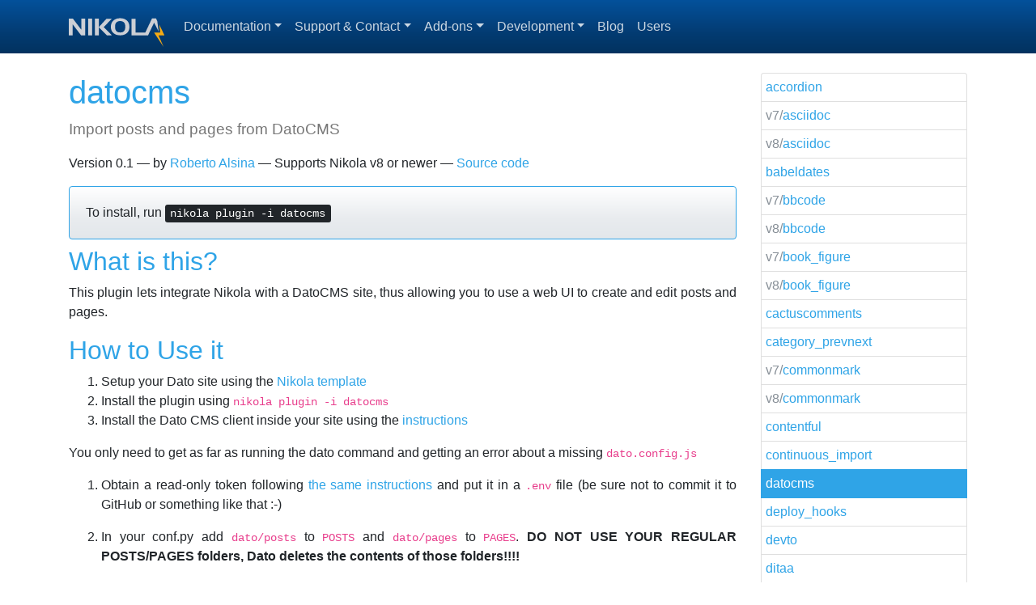

--- FILE ---
content_type: text/html; charset=UTF-8
request_url: https://plugins.getnikola.com/v8/datocms/
body_size: 3314
content:
<!DOCTYPE html>
<html prefix="og: http://ogp.me/ns# article: http://ogp.me/ns/article#
" lang="en">
<head>
<meta charset="utf-8">
<meta name="description" content="Import posts and pages from DatoCMS">
<meta name="viewport" content="width=device-width, initial-scale=1">
<title>datocms | Plugins for Nikola</title>
<link href="../../assets/css/all-nocdn.css" rel="stylesheet" type="text/css">
<meta name="theme-color" content="#5670d4">
<meta name="generator" content="Nikola (getnikola.com)">
<link rel="canonical" href="https://plugins.getnikola.com/v8/datocms/">
<!--[if lt IE 9]><script src="../../assets/js/html5.js"></script><![endif]--><link rel="stylesheet" href="../../assets/css/pkgindex.css">
<meta name="author" content="Roberto Alsina">
<meta property="og:site_name" content="Plugins for Nikola">
<meta property="og:title" content="datocms">
<meta property="og:url" content="https://plugins.getnikola.com/v8/datocms/">
<meta property="og:description" content="Import posts and pages from DatoCMS">
<meta property="og:type" content="article">
<meta property="article:published_time" content="2020-11-22T00:00:06Z">
<meta property="article:tag" content="Command">
<meta property="article:tag" content="plugin">
<meta property="article:tag" content="v8">
</head>
<body>
<a href="#content" class="sr-only sr-only-focusable">Skip to main content</a>

<!-- Menubar -->

<nav class="navbar navbar-expand-md static-top mb-4
navbar-dark bg-dark
"><div class="container">
<!-- This keeps the margins nice -->
        <a class="navbar-brand" href="https://plugins.getnikola.com/">
            <img src="https://getnikola.com/assets/img/logo.svg" alt="Plugins for Nikola" id="logo" class="d-inline-block align-top"></a>
        <button class="navbar-toggler" type="button" data-toggle="collapse" data-target="#bs-navbar" aria-controls="bs-navbar" aria-expanded="false" aria-label="Toggle navigation">
            <span class="navbar-toggler-icon"></span>
        </button>

        <div class="collapse navbar-collapse" id="bs-navbar">
            <ul class="navbar-nav mr-auto">
<li class="nav-item dropdown">
<a href="#" class="nav-link dropdown-toggle" data-toggle="dropdown" aria-haspopup="true" aria-expanded="false">Documentation</a>
            <div class="dropdown-menu">
                    <a href="https://getnikola.com/documentation.html" class="dropdown-item"><strong>Documentation Index</strong></a>
                    <a href="https://getnikola.com/getting-started.html" class="dropdown-item"><strong>Getting Started</strong></a>
                    <a href="https://getnikola.com/handbook.html" class="dropdown-item"><strong>Handbook</strong></a>
                    <a href="https://getnikola.com/features/index.html" class="dropdown-item"><strong>Features</strong></a>
                    <a href="https://getnikola.com/conf.html" class="dropdown-item">conf.py</a>
                    <a href="https://getnikola.com/changes.html" class="dropdown-item">Changelog</a>
                    <a href="https://getnikola.com/creating-a-theme.html" class="dropdown-item">Theming Tutorial</a>
                    <a href="https://getnikola.com/theming.html" class="dropdown-item">Theming Reference</a>
                    <a href="https://getnikola.com/extending.html" class="dropdown-item">Extending</a>
                    <a href="https://getnikola.com/internals.html" class="dropdown-item">Internals</a>
                    <a href="https://getnikola.com/creating-a-site-not-a-blog-with-nikola.html" class="dropdown-item">Creating a Site (Not a Blog)</a>
                    <a href="https://getnikola.com/license.html" class="dropdown-item">License</a>
            </div>
            </li>
<li class="nav-item dropdown">
<a href="#" class="nav-link dropdown-toggle" data-toggle="dropdown" aria-haspopup="true" aria-expanded="false">Support &amp; Contact</a>
            <div class="dropdown-menu">
                    <a href="https://github.com/getnikola/nikola/issues" class="dropdown-item">Issue Tracker</a>
                    <a href="https://groups.google.com/group/nikola-discuss" class="dropdown-item">Mailing List</a>
                    <a href="https://twitter.com/GetNikola" class="dropdown-item">Twitter</a>
                    <a href="https://irclogs.getnikola.com/" class="dropdown-item">IRC logs (#nikola@freenode)</a>
                    <a href="https://getnikola.com/contact.html" class="dropdown-item"><strong>All support options</strong></a>
            </div>
            </li>
<li class="nav-item dropdown">
<a href="#" class="nav-link dropdown-toggle" data-toggle="dropdown" aria-haspopup="true" aria-expanded="false">Add-ons</a>
            <div class="dropdown-menu">
                    <a href="https://themes.getnikola.com" class="dropdown-item">Themes</a>
                    <a href="https://plugins.getnikola.com" class="dropdown-item">Plugins</a>
                    <a href="https://github.com/getnikola/shortcodes" class="dropdown-item">Shortcodes</a>
            </div>
            </li>
<li class="nav-item dropdown">
<a href="#" class="nav-link dropdown-toggle" data-toggle="dropdown" aria-haspopup="true" aria-expanded="false">Development</a>
            <div class="dropdown-menu">
                    <a href="https://github.com/getnikola/nikola" class="dropdown-item"><strong>Source code (GitHub)</strong></a>
                    <a href="https://github.com/getnikola/nikola/issues" class="dropdown-item">Issue Tracker</a>
                    <a href="https://getnikola.com/changes.html" class="dropdown-item">Changelog</a>
                    <a href="https://getnikola.com/license.html" class="dropdown-item">License</a>
                    <a href="https://getnikola.com/authors.html" class="dropdown-item">Contributors</a>
            </div>
                </li>
<li class="nav-item">
<a href="https://getnikola.com/blog/index.html" class="nav-link">Blog</a>
                </li>
<li class="nav-item">
<a href="https://users.getnikola.com" class="nav-link">Users</a>

                
            </li>
</ul>
<ul class="navbar-nav navbar-right"></ul>
</div>
<!-- /.navbar-collapse -->
    </div>
<!-- /.container -->
</nav><!-- End of Menubar --><div class="container" id="content" role="main">
    <div class="body-content">
        <!--Body content-->
        
        
        
<div class="row">
<div class="col-md-9">
<article class="post-text storypage" itemscope="itemscope" itemtype="http://schema.org/Article"><header><h1 class="p-name entry-title" itemprop="headline name"><a href="." class="u-url">datocms</a></h1>

        <p class="pkgindex-description">Import posts and pages from DatoCMS</p>
        <div class="metadata">
        <p class="versionline version">Version 0.1</p>
        <p class="byline author vcard">by
        <a href="https://plugins.getnikola.com/#datocms">Roberto Alsina</a>
        </p>
<p class="minverline">Supports Nikola v8
        or newer
        </p>
        <p class="sourceline"><a href="https://github.com/getnikola/plugins/tree/master/v8/datocms">Source code</a></p>
        </div>
    </header><div class="e-content entry-content" itemprop="articleBody text">
    <div class="card bg-light border-primary mb-2">
    <div class="card-body">To install, run <kbd>nikola plugin -i datocms</kbd>
</div>
    </div>
    <h2>What is this?</h2>
<p>This plugin lets integrate Nikola with a DatoCMS site, thus allowing you to use
a web UI to create and edit posts and pages.</p>
<h2>How to Use it</h2>
<ol>
<li>Setup your Dato site using the <a href="https://dashboard.datocms.com/account/sites/template?name=Nikola&amp;siteId=4150">Nikola template</a>
</li>
<li>Install the plugin using <code>nikola plugin -i datocms</code>
</li>
<li>Install the Dato CMS client inside your site using the <a href="https://docs.datocms.com/other/basic-usage.html">instructions</a>
</li>
</ol>
<p>You only need to get as far as running the dato command and getting an error about a missing <code>dato.config.js</code></p>
<ol>
<li>
<p>Obtain a read-only token following <a href="https://docs.datocms.com/other/basic-usage.html">the same instructions</a>
   and put it in a <code>.env</code> file (be sure not to commit it to GitHub or something like that :-)</p>
</li>
<li>
<p>In your conf.py add <code>dato/posts</code> to <code>POSTS</code> and <code>dato/pages</code> to <code>PAGES</code>. <strong>DO NOT USE YOUR REGULAR POSTS/PAGES folders, Dato deletes the contents of those folders!!!!</strong></p>
</li>
<li>
<p>Run <code>nikola datocms</code></p>
</li>
</ol>
<p>At that point your pages and posts created in Dato should be ready for you to use. Have fun!</p>
<p>Automation is possible with <a href="https://getnikola.com/blog/automating-nikola-rebuilds-with-github-actions.html">GitHub Actions</a> (general guide, but you can make it work with Dato with some work as well)</p>
        <h3>Suggested Configuration:</h3>
        <pre class="code literal-block"><a name="datocms_conf_sample-1"></a><span class="c1"># In order to use DatoCMS you need to add the dato/posts and dato/pages</span>
<a name="datocms_conf_sample-2"></a><span class="c1"># folders to your POSTS and PAGES settings</span>
<a name="datocms_conf_sample-3"></a>
<a name="datocms_conf_sample-4"></a><span class="n">POSTS</span> <span class="o">=</span> <span class="p">(</span>
<a name="datocms_conf_sample-5"></a><span class="o">...</span>
<a name="datocms_conf_sample-6"></a>    <span class="p">(</span><span class="s2">"dato/posts/*.md"</span><span class="p">,</span> <span class="s2">"posts"</span><span class="p">,</span> <span class="s2">"post.tmpl"</span><span class="p">),</span>
<a name="datocms_conf_sample-7"></a><span class="p">)</span>
<a name="datocms_conf_sample-8"></a><span class="n">PAGES</span> <span class="o">=</span> <span class="p">(</span>
<a name="datocms_conf_sample-9"></a><span class="o">...</span>
<a name="datocms_conf_sample-10"></a>    <span class="p">(</span><span class="s2">"dato/pages/*.md"</span><span class="p">,</span> <span class="s2">"pages"</span><span class="p">,</span> <span class="s2">"page.tmpl"</span><span class="p">),</span>
<a name="datocms_conf_sample-11"></a><span class="p">)</span>
</pre>
    <h3>Issues? Questions?</h3>
    <p>You can report issues with this plugin and request help via <a href="https://github.com/getnikola/plugins/issues/new?title=%5Bdatocms%5D">GitHub Issues</a>.</p>
    </div>
    
    


</article>
</div>
<div class="col-md-3 hidden-xs hidden-sm" id="sidemenu-container"></div>
<script>var pkgindex_item_name = "v8/datocms";</script><!--End of body content--><footer id="footer">
            Contents © 2012–2025 <a href="https://getnikola.com/contact.html">The Nikola contributors</a> and plugin authors  |  Powered by <a href="https://getnikola.com/">Nikola</a> itself  |  
<a href="https://twitter.com/intent/user?screen_name=GetNikola">Follow Nikola on Twitter</a>  |  Theme is <a href="http://bootswatch.com/cerulean/">Cerulean</a>

            
            
        </footer>
</div>
</div>


        <script src="../../assets/js/all-nocdn.js"></script><script>
    baguetteBox.run('div#content', {
        ignoreClass: 'islink',
        captions: function(element) {
            return element.getElementsByTagName('img')[0].alt;
    }});
    </script><script src="../../assets/js/pkgindex.js"></script>
</div>
<script defer src="https://static.cloudflareinsights.com/beacon.min.js/vcd15cbe7772f49c399c6a5babf22c1241717689176015" integrity="sha512-ZpsOmlRQV6y907TI0dKBHq9Md29nnaEIPlkf84rnaERnq6zvWvPUqr2ft8M1aS28oN72PdrCzSjY4U6VaAw1EQ==" data-cf-beacon='{"version":"2024.11.0","token":"e20d61edbfca44b9a13a8ca938355357","r":1,"server_timing":{"name":{"cfCacheStatus":true,"cfEdge":true,"cfExtPri":true,"cfL4":true,"cfOrigin":true,"cfSpeedBrain":true},"location_startswith":null}}' crossorigin="anonymous"></script>
</body>
</html>


--- FILE ---
content_type: text/html; charset=UTF-8
request_url: https://plugins.getnikola.com/sidemenu.html
body_size: 1764
content:
<!DOCTYPE html>
<html>
<head>
<meta charset="utf-8">
<title>Menu</title>
</head>
<body>
<div id="sidemenu">
<div class="list-group">
<a class="list-group-item sidemenu-item" data-name="v8/accordion" href="/v8/accordion/">accordion</a>
<a class="list-group-item sidemenu-item" data-name="v7/asciidoc" href="/v7/asciidoc/"><span class="text-muted">v7/</span>asciidoc</a>
<a class="list-group-item sidemenu-item" data-name="v8/asciidoc" href="/v8/asciidoc/"><span class="text-muted">v8/</span>asciidoc</a>
<a class="list-group-item sidemenu-item" data-name="v7/babeldates" href="/v7/babeldates/">babeldates</a>
<a class="list-group-item sidemenu-item" data-name="v7/bbcode" href="/v7/bbcode/"><span class="text-muted">v7/</span>bbcode</a>
<a class="list-group-item sidemenu-item" data-name="v8/bbcode" href="/v8/bbcode/"><span class="text-muted">v8/</span>bbcode</a>
<a class="list-group-item sidemenu-item" data-name="v7/book_figure" href="/v7/book_figure/"><span class="text-muted">v7/</span>book_figure</a>
<a class="list-group-item sidemenu-item" data-name="v8/book_figure" href="/v8/book_figure/"><span class="text-muted">v8/</span>book_figure</a>
<a class="list-group-item sidemenu-item" data-name="v8/cactuscomments" href="/v8/cactuscomments/">cactuscomments</a>
<a class="list-group-item sidemenu-item" data-name="v8/category_prevnext" href="/v8/category_prevnext/">category_prevnext</a>
<a class="list-group-item sidemenu-item" data-name="v7/commonmark" href="/v7/commonmark/"><span class="text-muted">v7/</span>commonmark</a>
<a class="list-group-item sidemenu-item" data-name="v8/commonmark" href="/v8/commonmark/"><span class="text-muted">v8/</span>commonmark</a>
<a class="list-group-item sidemenu-item" data-name="v8/contentful" href="/v8/contentful/">contentful</a>
<a class="list-group-item sidemenu-item" data-name="v7/continuous_import" href="/v7/continuous_import/">continuous_import</a>
<a class="list-group-item sidemenu-item" data-name="v8/datocms" href="/v8/datocms/">datocms</a>
<a class="list-group-item sidemenu-item" data-name="v7/deploy_hooks" href="/v7/deploy_hooks/">deploy_hooks</a>
<a class="list-group-item sidemenu-item" data-name="v8/devto" href="/v8/devto/">devto</a>
<a class="list-group-item sidemenu-item" data-name="v8/ditaa" href="/v8/ditaa/">ditaa</a>
<a class="list-group-item sidemenu-item" data-name="v7/emoji" href="/v7/emoji/">emoji</a>
<a class="list-group-item sidemenu-item" data-name="v7/errorpages" href="/v7/errorpages/">errorpages</a>
<a class="list-group-item sidemenu-item" data-name="v8/flexsearch_plugin" href="/v8/flexsearch_plugin/">flexsearch_plugin</a>
<a class="list-group-item sidemenu-item" data-name="v7/forms" href="/v7/forms/">forms</a>
<a class="list-group-item sidemenu-item" data-name="v7/gallery_directive" href="/v7/gallery_directive/">gallery_directive</a>
<a class="list-group-item sidemenu-item" data-name="v8/gallery_shortcode" href="/v8/gallery_shortcode/">gallery_shortcode</a>
<a class="list-group-item sidemenu-item" data-name="v7/german_slugify" href="/v7/german_slugify/"><span class="text-muted">v7/</span>german_slugify</a>
<a class="list-group-item sidemenu-item" data-name="v8/german_slugify" href="/v8/german_slugify/"><span class="text-muted">v8/</span>german_slugify</a>
<a class="list-group-item sidemenu-item" data-name="v8/github_widget" href="/v8/github_widget/">github_widget</a>
<a class="list-group-item sidemenu-item" data-name="v7/graphviz" href="/v7/graphviz/">graphviz</a>
<a class="list-group-item sidemenu-item" data-name="v7/helloworld" href="/v7/helloworld/"><span class="text-muted">v7/</span>helloworld</a>
<a class="list-group-item sidemenu-item" data-name="v8/helloworld" href="/v8/helloworld/"><span class="text-muted">v8/</span>helloworld</a>
<a class="list-group-item sidemenu-item" data-name="v7/hierarchical_pages" href="/v7/hierarchical_pages/"><span class="text-muted">v7/</span>hierarchical_pages</a>
<a class="list-group-item sidemenu-item" data-name="v8/hierarchical_pages" href="/v8/hierarchical_pages/"><span class="text-muted">v8/</span>hierarchical_pages</a>
<a class="list-group-item sidemenu-item" data-name="v7/html_roles" href="/v7/html_roles/">html_roles</a>
<a class="list-group-item sidemenu-item" data-name="v7/iarchiver" href="/v7/iarchiver/">iarchiver</a>
<a class="list-group-item sidemenu-item" data-name="v7/ical" href="/v7/ical/">ical</a>
<a class="list-group-item sidemenu-item" data-name="v7/import_blogger" href="/v7/import_blogger/">import_blogger</a>
<a class="list-group-item sidemenu-item" data-name="v7/import_feed" href="/v7/import_feed/">import_feed</a>
<a class="list-group-item sidemenu-item" data-name="v7/import_goodreads" href="/v7/import_goodreads/">import_goodreads</a>
<a class="list-group-item sidemenu-item" data-name="v7/import_gplus" href="/v7/import_gplus/">import_gplus</a>
<a class="list-group-item sidemenu-item" data-name="v7/import_jekyll" href="/v7/import_jekyll/">import_jekyll</a>
<a class="list-group-item sidemenu-item" data-name="v7/import_page" href="/v7/import_page/">import_page</a>
<a class="list-group-item sidemenu-item" data-name="v7/import_tumblr" href="/v7/import_tumblr/">import_tumblr</a>
<a class="list-group-item sidemenu-item" data-name="v7/import_twitpic" href="/v7/import_twitpic/">import_twitpic</a>
<a class="list-group-item sidemenu-item" data-name="v7/irclogs" href="/v7/irclogs/">irclogs</a>
<a class="list-group-item sidemenu-item" data-name="v7/issue_role" href="/v7/issue_role/">issue_role</a>
<a class="list-group-item sidemenu-item" data-name="v7/jade" href="/v7/jade/">jade</a>
<a class="list-group-item sidemenu-item" data-name="v7/jsonfeed" href="/v7/jsonfeed/"><span class="text-muted">v7/</span>jsonfeed</a>
<a class="list-group-item sidemenu-item" data-name="v8/jsonfeed" href="/v8/jsonfeed/"><span class="text-muted">v8/</span>jsonfeed</a>
<a class="list-group-item sidemenu-item" data-name="v7/kramdown" href="/v7/kramdown/"><span class="text-muted">v7/</span>kramdown</a>
<a class="list-group-item sidemenu-item" data-name="v8/kramdown" href="/v8/kramdown/"><span class="text-muted">v8/</span>kramdown</a>
<a class="list-group-item sidemenu-item" data-name="v7/latex" href="/v7/latex/">latex</a>
<a class="list-group-item sidemenu-item" data-name="v7/latex_formula_renderer" href="/v7/latex_formula_renderer/">latex_formula_renderer</a>
<a class="list-group-item sidemenu-item" data-name="v7/less" href="/v7/less/">less</a>
<a class="list-group-item sidemenu-item" data-name="v7/link_figure" href="/v7/link_figure/"><span class="text-muted">v7/</span>link_figure</a>
<a class="list-group-item sidemenu-item" data-name="v8/link_figure" href="/v8/link_figure/"><span class="text-muted">v8/</span>link_figure</a>
<a class="list-group-item sidemenu-item" data-name="v7/localkatex" href="/v7/localkatex/">localkatex</a>
<a class="list-group-item sidemenu-item" data-name="v7/localsearch" href="/v7/localsearch/">localsearch</a>
<a class="list-group-item sidemenu-item" data-name="v7/markmin" href="/v7/markmin/"><span class="text-muted">v7/</span>markmin</a>
<a class="list-group-item sidemenu-item" data-name="v8/markmin" href="/v8/markmin/"><span class="text-muted">v8/</span>markmin</a>
<a class="list-group-item sidemenu-item" data-name="v8/marko" href="/v8/marko/">marko</a>
<a class="list-group-item sidemenu-item" data-name="v8/mastodoncomments" href="/v8/mastodoncomments/">mastodoncomments</a>
<a class="list-group-item sidemenu-item" data-name="v7/mediawiki" href="/v7/mediawiki/"><span class="text-muted">v7/</span>mediawiki</a>
<a class="list-group-item sidemenu-item" data-name="v8/mediawiki" href="/v8/mediawiki/"><span class="text-muted">v8/</span>mediawiki</a>
<a class="list-group-item sidemenu-item" data-name="v8/medium" href="/v8/medium/">medium</a>
<a class="list-group-item sidemenu-item" data-name="v7/meta_template" href="/v7/meta_template/">meta_template</a>
<a class="list-group-item sidemenu-item" data-name="v8/micro" href="/v8/micro/">micro</a>
<a class="list-group-item sidemenu-item" data-name="v7/microdata" href="/v7/microdata/"><span class="text-muted">v7/</span>microdata</a>
<a class="list-group-item sidemenu-item" data-name="v8/microdata" href="/v8/microdata/"><span class="text-muted">v8/</span>microdata</a>
<a class="list-group-item sidemenu-item" data-name="v7/mincss" href="/v7/mincss/">mincss</a>
<a class="list-group-item sidemenu-item" data-name="v7/misaka" href="/v7/misaka/"><span class="text-muted">v7/</span>misaka</a>
<a class="list-group-item sidemenu-item" data-name="v8/misaka" href="/v8/misaka/"><span class="text-muted">v8/</span>misaka</a>
<a class="list-group-item sidemenu-item" data-name="v7/mistune" href="/v7/mistune/"><span class="text-muted">v7/</span>mistune</a>
<a class="list-group-item sidemenu-item" data-name="v8/mistune" href="/v8/mistune/"><span class="text-muted">v8/</span>mistune</a>
<a class="list-group-item sidemenu-item" data-name="v7/mustache" href="/v7/mustache/">mustache</a>
<a class="list-group-item sidemenu-item" data-name="v8/myst" href="/v8/myst/">myst</a>
<a class="list-group-item sidemenu-item" data-name="v7/navstories" href="/v7/navstories/">navstories</a>
<a class="list-group-item sidemenu-item" data-name="v8/nextcloud_forms" href="/v8/nextcloud_forms/">nextcloud_forms</a>
<a class="list-group-item sidemenu-item" data-name="v7/notebook_shortcode" href="/v7/notebook_shortcode/">notebook_shortcode</a>
<a class="list-group-item sidemenu-item" data-name="v8/observable" href="/v8/observable/">observable</a>
<a class="list-group-item sidemenu-item" data-name="v7/odt" href="/v7/odt/">odt</a>
<a class="list-group-item sidemenu-item" data-name="v8/opentimestamps" href="/v8/opentimestamps/">opentimestamps</a>
<a class="list-group-item sidemenu-item" data-name="v7/orgmode" href="/v7/orgmode/"><span class="text-muted">v7/</span>orgmode</a>
<a class="list-group-item sidemenu-item" data-name="v8/orgmode" href="/v8/orgmode/"><span class="text-muted">v8/</span>orgmode</a>
<a class="list-group-item sidemenu-item" data-name="v8/pdoc" href="/v8/pdoc/">pdoc</a>
<a class="list-group-item sidemenu-item" data-name="v7/ping" href="/v7/ping/">ping</a>
<a class="list-group-item sidemenu-item" data-name="v8/pkgindex" href="/v8/pkgindex/">pkgindex</a>
<a class="list-group-item sidemenu-item" data-name="v8/pkgindex_compiler" href="/v8/pkgindex_compiler/">pkgindex_compiler</a>
<a class="list-group-item sidemenu-item" data-name="v8/pkgindex_scan" href="/v8/pkgindex_scan/">pkgindex_scan</a>
<a class="list-group-item sidemenu-item" data-name="v8/pkgindex_zip" href="/v8/pkgindex_zip/">pkgindex_zip</a>
<a class="list-group-item sidemenu-item" data-name="v7/planetoid" href="/v7/planetoid/">planetoid</a>
<a class="list-group-item sidemenu-item" data-name="v8/plantuml" href="/v8/plantuml/">plantuml</a>
<a class="list-group-item sidemenu-item" data-name="v8/plantuml_markdown" href="/v8/plantuml_markdown/">plantuml_markdown</a>
<a class="list-group-item sidemenu-item" data-name="v8/postcast" href="/v8/postcast/">postcast</a>
<a class="list-group-item sidemenu-item" data-name="v8/pretty_breadcrumbs" href="/v8/pretty_breadcrumbs/">pretty_breadcrumbs</a>
<a class="list-group-item sidemenu-item" data-name="v7/projectpages" href="/v7/projectpages/"><span class="text-muted">v7/</span>projectpages</a>
<a class="list-group-item sidemenu-item" data-name="v8/projectpages" href="/v8/projectpages/"><span class="text-muted">v8/</span>projectpages</a>
<a class="list-group-item sidemenu-item" data-name="v7/publication_list" href="/v7/publication_list/">publication_list</a>
<a class="list-group-item sidemenu-item" data-name="v7/pyplots" href="/v7/pyplots/">pyplots</a>
<a class="list-group-item sidemenu-item" data-name="v7/random_post" href="/v7/random_post/">random_post</a>
<a class="list-group-item sidemenu-item" data-name="v7/recent_posts_json" href="/v7/recent_posts_json/">recent_posts_json</a>
<a class="list-group-item sidemenu-item" data-name="v7/rest_html5" href="/v7/rest_html5/">rest_html5</a>
<a class="list-group-item sidemenu-item" data-name="v7/rss_ogg" href="/v7/rss_ogg/">rss_ogg</a>
<a class="list-group-item sidemenu-item" data-name="v8/rst_prism_js" href="/v8/rst_prism_js/">rst_prism_js</a>
<a class="list-group-item sidemenu-item" data-name="v7/rstdiff" href="/v7/rstdiff/">rstdiff</a>
<a class="list-group-item sidemenu-item" data-name="v7/sass" href="/v7/sass/">sass</a>
<a class="list-group-item sidemenu-item" data-name="v7/section_prevnext" href="/v7/section_prevnext/">section_prevnext</a>
<a class="list-group-item sidemenu-item" data-name="v7/series" href="/v7/series/">series</a>
<a class="list-group-item sidemenu-item" data-name="v7/sidebar" href="/v7/sidebar/">sidebar</a>
<a class="list-group-item sidemenu-item" data-name="v7/similarity" href="/v7/similarity/">similarity</a>
<a class="list-group-item sidemenu-item" data-name="v7/slides" href="/v7/slides/"><span class="text-muted">v7/</span>slides</a>
<a class="list-group-item sidemenu-item" data-name="v8/slides" href="/v8/slides/"><span class="text-muted">v8/</span>slides</a>
<a class="list-group-item sidemenu-item" data-name="v7/slimish" href="/v7/slimish/">slimish</a>
<a class="list-group-item sidemenu-item" data-name="v7/speechsynthesizednetcast" href="/v7/speechsynthesizednetcast/">speechsynthesizednetcast</a>
<a class="list-group-item sidemenu-item" data-name="v7/spell_check" href="/v7/spell_check/">spell_check</a>
<a class="list-group-item sidemenu-item" data-name="v7/sphinx_roles" href="/v7/sphinx_roles/">sphinx_roles</a>
<a class="list-group-item sidemenu-item" data-name="v7/static_comments" href="/v7/static_comments/"><span class="text-muted">v7/</span>static_comments</a>
<a class="list-group-item sidemenu-item" data-name="v8/static_comments" href="/v8/static_comments/"><span class="text-muted">v8/</span>static_comments</a>
<a class="list-group-item sidemenu-item" data-name="v7/static_tag_cloud" href="/v7/static_tag_cloud/">static_tag_cloud</a>
<a class="list-group-item sidemenu-item" data-name="v7/subindexes" href="/v7/subindexes/">subindexes</a>
<a class="list-group-item sidemenu-item" data-name="v8/tagcloud" href="/v8/tagcloud/">tagcloud</a>
<a class="list-group-item sidemenu-item" data-name="v8/tagged_pages" href="/v8/tagged_pages/">tagged_pages</a>
<a class="list-group-item sidemenu-item" data-name="v7/tags" href="/v7/tags/">tags</a>
<a class="list-group-item sidemenu-item" data-name="v7/textile" href="/v7/textile/"><span class="text-muted">v7/</span>textile</a>
<a class="list-group-item sidemenu-item" data-name="v8/textile" href="/v8/textile/"><span class="text-muted">v8/</span>textile</a>
<a class="list-group-item sidemenu-item" data-name="v7/tx3_tag_cloud" href="/v7/tx3_tag_cloud/">tx3_tag_cloud</a>
<a class="list-group-item sidemenu-item" data-name="v7/txt2tags" href="/v7/txt2tags/">txt2tags</a>
<a class="list-group-item sidemenu-item" data-name="v7/upgrade_metadata" href="/v7/upgrade_metadata/">upgrade_metadata</a>
<a class="list-group-item sidemenu-item" data-name="v8/upgrade_metadata_v8" href="/v8/upgrade_metadata_v8/">upgrade_metadata_v8</a>
<a class="list-group-item sidemenu-item" data-name="v7/vcs" href="/v7/vcs/">vcs</a>
<a class="list-group-item sidemenu-item" data-name="v7/webapp" href="/v7/webapp/">webapp</a>
<a class="list-group-item sidemenu-item" data-name="v8/webmentions" href="/v8/webmentions/">webmentions</a>
<a class="list-group-item sidemenu-item" data-name="v7/wiki" href="/v7/wiki/">wiki</a>
<a class="list-group-item sidemenu-item" data-name="v8/wikipedia" href="/v8/wikipedia/">wikipedia</a>
<a class="list-group-item sidemenu-item" data-name="v7/windows_live_tiles" href="/v7/windows_live_tiles/">windows_live_tiles</a>
<a class="list-group-item sidemenu-item" data-name="v7/wordpress_compiler" href="/v7/wordpress_compiler/">wordpress_compiler</a>
</div>
</div>
</body>
</html>


--- FILE ---
content_type: text/css
request_url: https://plugins.getnikola.com/assets/css/pkgindex.css
body_size: -305
content:
.pkgindex-description {
    font-size: 1.2em;
    color: #777;
}

.sidemenu-item {
    padding: 5px;
}


--- FILE ---
content_type: image/svg+xml
request_url: https://getnikola.com/assets/img/logo.svg
body_size: 431
content:
<?xml version="1.0" encoding="UTF-8" standalone="no"?>
<svg xmlns="http://www.w3.org/2000/svg" viewBox="0, 0, 718.574, 305.074">
<title>Nikola Logo</title>
<defs>
<clipPath>
<path d="M0 5999.97v-5999.97h7999.99v5999.97"/>
</clipPath>
</defs>
<path d="M414.046 186.07c-6.771 6.707-15.61 10.064-26.48 10.064h-3.393c-10.955 0-19.881-3.356-26.719-10.064-6.866-6.713-10.287-17.927-10.287-33.735 0-14.883 3.474-25.652 10.481-32.281 6.981-6.644 16.098-9.943 27.304-9.943h1.841c11.109 0 20.133 3.299 27.051 9.943 6.931 6.629 10.389 17.399 10.389 32.281 0 15.807-3.406 27.023-10.188 33.735zm22.008-80.249c-12.851-11.495-29.731-17.241-50.659-17.241l-1.474.013c-19.999.446-36.214 6.191-48.684 17.229-12.977 11.479-19.455 27.622-19.455 48.386 0 19.626 6.433 35.12 19.344 46.422 12.886 11.332 29.35 16.997 49.384 16.997h2.734c19.83 0 36.133-5.665 48.916-16.997 12.775-11.303 19.154-26.796 19.154-46.422 0-20.764-6.412-36.907-19.26-48.386" fill="#cccfd5"/>
<path d="M145.398 217.627h29.795v-126.282h-29.795v126.282z" fill="#cccfd5"/>
<path d="M0 217.627v-126.282h30.446l64.263 84.907v-84.907h29.039v126.282h-31.42l-63.278-83.039v83.039h-29.05" fill="#cccfd5"/>
<path d="M195.87 217.627h29.797v-126.282h-29.797v126.282z" fill="#cccfd5"/>
<path d="M225.157 156.06l57.465-63.136h39.651l-59.885 63.136 60.694 61.568h-36.422l-61.502-61.568" fill="#cccfd5"/>
<path d="M502.147 115.493v-22.927h-30.578v125.063h123.499l45.564-95.544 33.792 66.11-9.796-76.672-9.605-21.808h-29.973l-50.356 106.715h-72.547v-80.936" fill="#cccfd5"/>
<path d="M678.1 134.665l40.474 83.141h-44.359l37.172 87.267-70.755-108.058h46.164l-8.696-62.351" fill="#f5ab14"/>
</svg>
